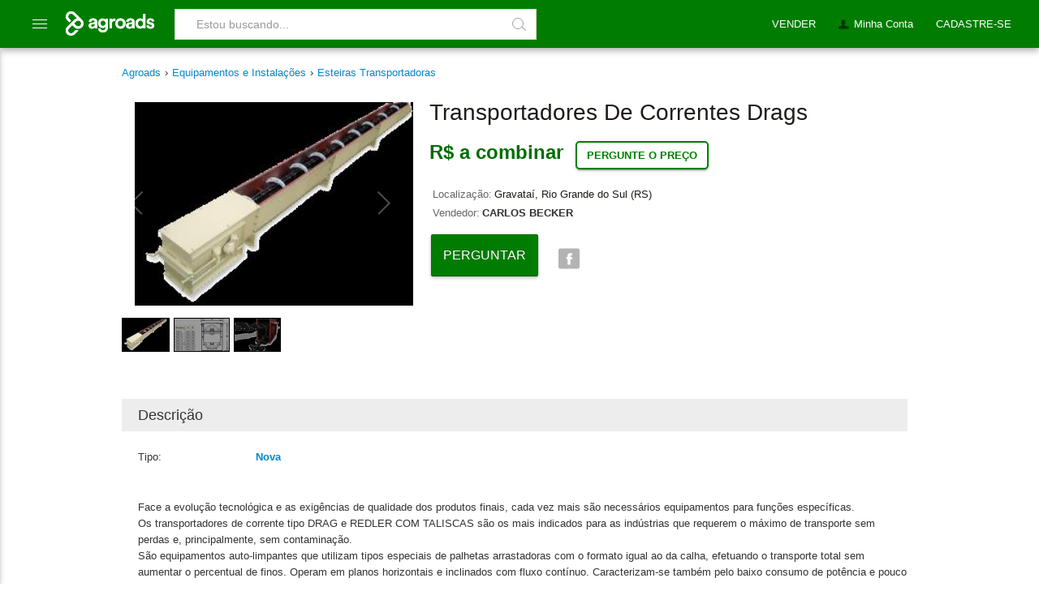

--- FILE ---
content_type: text/html
request_url: https://www.agroads.com.br/transportadores-de-correntes-drags_56790.html
body_size: 14399
content:

<!doctype html>
<!--[if IE]><![endif]-->
<!--[if lt IE 7 ]> <html lang="es" class="no-js ie6"> <![endif]-->
<!--[if IE 7 ]> <html lang="es" class="no-js ie7"> <![endif]-->
<!--[if IE 8 ]> <html lang="es" class="no-js ie8"> <![endif]-->
<!--[if IE 9 ]> <html lang="es" class="no-js ie9"> <![endif]-->
<!--[if (gt IE 9)|!(IE)]><!-->
<html lang="pt" class="no-js">
<!--<![endif]-->
<head prefix="og: http://ogp.me/ns# fb: http://ogp.me/ns/fb# agroads-ar: http://ogp.me/ns/fb/agroads-ar#">
    <meta http-equiv="Content-Type" content="text/html; charset=UTF-8" />
    <title>Transportadores De Correntes Drags - Agroads</title>
    <meta name="description" content="Venda de esteiras transportadoras em Gravataí, Rio Grande do Sul (RS): Transportadores de correntes drags. Equipamentos e Instalações em Agroads.com" />

    
        <link rel="canonical" href="https://www.agroads.com.br/transportadores-de-correntes-drags_56790.html"  />
    
    
    <meta http-equiv="Content-Language" content="pt-br" />

    
<link rel="icon" href="https://www.agroads.com.ar/favicon.ico?v=4" />
<link rel="preconnect" href="https://www.google-analytics.com" />

<link rel="dns-prefetch" href="https://www.google-analytics.com" />

<script type="ba3d11f3b5fa6055c36f7817-text/javascript">
  (function(i,s,o,g,r,a,m){i['GoogleAnalyticsObject']=r;i[r]=i[r]||function(){
  (i[r].q=i[r].q||[]).push(arguments)},i[r].l=1*new Date();a=s.createElement(o),
  m=s.getElementsByTagName(o)[0];a.async=1;a.src=g;m.parentNode.insertBefore(a,m)
  })(window,document,'script','https://www.google-analytics.com/analytics.js','ga');
  ga('create', 'UA-36998087-1', 'auto');
  var dimension1Value = 'NO';
  ga('set', 'dimension1', dimension1Value);
  ga('set', 'contentGroup1', 'Equipamentos e Instalações - Esteiras Transportadoras');
  ga('send', 'pageview');

</script>


<!-- Google Tag Manager -->
<script type="ba3d11f3b5fa6055c36f7817-text/javascript">
(function(w,d,s,l,i){w[l]=w[l]||[];w[l].push({'gtm.start': new Date().getTime(),event:'gtm.js'});var f=d.getElementsByTagName(s)[0],
j=d.createElement(s),dl=l!='dataLayer'?'&l='+l:'';j.async=true;j.src='https://www.googletagmanager.com/gtm.js?id='+i+dl;f.parentNode.insertBefore(j,f);
})(window,document,'script','dataLayer','GTM-KRPS9VF');</script>
<!-- End Google Tag Manager -->
<script async src="https://pagead2.googlesyndication.com/pagead/js/adsbygoogle.js?client=ca-pub-7736775595980801" crossorigin="anonymous" type="ba3d11f3b5fa6055c36f7817-text/javascript"></script>



    <meta http-equiv="Content-Type" content="text/html; charset=utf-8">
    <meta property="fb:app_id" content="180974452436" />
    <meta property="og:title" content="Transportadores de correntes drags - Agroads">
    <meta property="og:type" content="website" />
    <meta property="og:url" content="https://www.agroads.com.br/transportadores-de-correntes-drags_56790.html">
    
    <meta property="og:image" content="https://www.agroads.com.br//clasificados/Equipamentos%20e%20Instalações/Esteiras%20Transportadoras/20120927013832-transportadorescorrentesdrags001-300x210.jpg">
    
    <meta property="og:description" content="Venda de esteiras transportadoras em Gravataí, Rio Grande do Sul (RS): Transportadores de correntes drags. Equipamentos e Instalações em Agroads.com">



    <script src="https://ajax.googleapis.com/ajax/libs/jquery/1/jquery.min.js" type="ba3d11f3b5fa6055c36f7817-text/javascript"></script>
    <!--<script src="http://ajax.googleapis.com/ajax/libs/jquery/1.10.2/jquery.min.js"></script>
    <script src="http://ajax.googleapis.com/ajax/libs/jqueryui/1.10.3/jquery-ui.min.js"></script>-->
    <!--modificar-->
    <script src="Javascript/galleriaIO/galleria-1.3.5.min.js" type="ba3d11f3b5fa6055c36f7817-text/javascript"></script>
    <!--modificar-->
    <link rel="stylesheet" href="Javascript/galleriaIO/themes/classic/galleria.classic.css" />

    <link rel="icon" href="https://www.agroads.com.ar/favicon.ico?v=4" />
<link rel="preconnect" href="https://www.google-analytics.com" />
<link rel="dns-prefetch" href="https://www.google-analytics.com" />
<link href="/css/style-0009.css" rel="stylesheet">
<style type="">
.container{padding:75px 10px 10px 10px !important}
#contenido_home2{margin-top:0 !important}
.ruta{margin-top:0 !important;padding-top:0 !important}
.container.sin-ruta{padding-top:75px !important !important}
.ruta ul{margin:0 0 8px 0}
</style>


    <style>
        .sendgrid-subscription-widget form input[value="Subscrever-me"] {
            cursor:pointer;
        }

        .detalle #precio {
            float:left !important;
        }
        .detalle .ruta {
            margin-top: 0 !important;
            margin-bottom: 5px;
            border-bottom: none;
        }

            .detalle .ruta ul {
                padding-left: 0;
            }

        .detalle #producto_datos {
            width: 58%;
        }

        #box_producto h1 {
            margin: 5px 0 20px 0;
            line-height: 30px;
        }

        .ofertas-al-pie {
            clear: both;
            padding-top: 30px;
            font-weight: bold;
            color: #666;
        }

        .ventana {
            display: none;
            font-family: Roboto, Helvetica, sans-serif;
            color: #808080;
            line-height: 28px;
            font-size: 15px;
            text-align: justify;
        }

        .drop-down {
            height: 8px;
            width: 16px;
            background-position: -34px -116px;
            background-image: url(/img/icons/sprite.png);
            display: inline-block;
        }

        /*solo cuando hay banner*/
        /*.detalle .ruta {
            margin-top:0!important;
        }*/


        /*.galleria-info { display: none !important; }*/
        #contacto label{
            display: block;
        }

     .mas-anuncios-etiquetas {
	 list-style: none;
	 padding: 0;
	 padding: 5px;
	 display: inline-block;
	 margin: 10px 0!important;
     }
     .mas-anuncios-etiquetas li {
	 margin: 0 25px 25px 0;
	 float: left;
     }
     .mas-anuncios-etiquetas li a {
	 background-color: #f5f5f5;
	 padding: 5px 12px;
	 display: block;
	 font-size: 14px;
	 font-weight: 400;
	 color: #424242;
	 text-decoration: none;
     }
     .mas-anuncios-etiquetas li a:hover {
	 background-color: #eee;
     }

     .btn-preguntar-precio {
        border: 2px solid #007d00 !important;
        box-shadow: none;
        color: #007d00 !important;    
        box-shadow: 0 3px 1px -2px rgba(0,0,0,.2), 0 2px 2px 0 rgba(0,0,0,.14), 0 1px 5px 0 rgba(0,0,0,.12);
        font-weight: bold;
        padding: 8px 12px;
        border-radius: 5px;
        background: #fff;
        cursor: pointer;
     }
    </style>


    <!--<script type='text/javascript'>
        var googletag = googletag || {};
        googletag.cmd = googletag.cmd || [];
        (function() {
            var gads = document.createElement('script');
            gads.async = true;
            gads.type = 'text/javascript';
            var useSSL = 'https:' == document.location.protocol;
            gads.src = (useSSL ? 'https:' : 'http:') +
              '//www.googletagservices.com/tag/js/gpt.js';
            var node = document.getElementsByTagName('script')[0];
            node.parentNode.insertBefore(gads, node);
        })();
    </script>-->

   <!-- <script type='text/javascript'>
        googletag.cmd.push(function() {
            googletag.defineSlot('/1087312/display-980x80-superior-brasil', [980, 80], 'div-gpt-ad-1431370448660-1').addService(googletag.pubads());
            //googletag.defineSlot('/1087312/display-980x80-inferior-brasil', [980, 80], 'div-gpt-ad-1431370448660-0').addService(googletag.pubads());
            googletag.pubads().enableSingleRequest();
            googletag.enableServices();
        });
    </script>   -->
</head>
<body>
    
<!-- Google Tag Manager (noscript) -->
<noscript><iframe src="https://www.googletagmanager.com/ns.html?id=GTM-KRPS9VF" height="0" width="0" style="display:none;visibility:hidden"></iframe></noscript>
<!-- End Google Tag Manager (noscript) -->
<script src="/javascript/todo-0003.js" type="ba3d11f3b5fa6055c36f7817-text/javascript"></script>
<style>

@font-face {
    font-family: 'Roboto';
    font-style: normal;
    font-weight: 300;
    src: local('Roboto Light'), local('Roboto-Light'), url(https://themes.googleusercontent.com/static/fonts/roboto/v10/Hgo13k-tfSpn0qi1SFdUfT8E0i7KZn-EPnyo3HZu7kw.woff) format('woff')
}

@font-face {
    font-family: 'Roboto';
    font-style: normal;
    font-weight: 400;
    src: local('Roboto Regular'), local('Roboto-Regular'), url(https://themes.googleusercontent.com/static/fonts/roboto/v10/2UX7WLTfW3W8TclTUvlFyQ.woff) format('woff')
}

@font-face {
    font-family: 'Roboto';
    font-style: normal;
    font-weight: 500;
    src: local('Roboto Medium'), local('Roboto-Medium'), url(https://themes.googleusercontent.com/static/fonts/roboto/v10/RxZJdnzeo3R5zSexge8UUT8E0i7KZn-EPnyo3HZu7kw.woff) format('woff')
}

@font-face {
    font-family: 'Roboto';
    font-style: normal;
    font-weight: 700;
    src: local('Roboto Bold'), local('Roboto-Bold'), url(https://themes.googleusercontent.com/static/fonts/roboto/v10/d-6IYplOFocCacKzxwXSOD8E0i7KZn-EPnyo3HZu7kw.woff) format('woff')
}
  @font-face {
      font-family: icomoon;
      src:
	  url(https://static.aastatic.com.ar/fonts/0002/icomoon.eot?kve12w#iefix) format("embedded-opentype"),
	  url(https://static.aastatic.com.ar/fonts/0002/icomoon.ttf) format("truetype"),
	  url(https://static.aastatic.com.ar/fonts/0002/icomoon.woff?kve12w) format("woff"),
	  url(https://static.aastatic.com.ar/fonts/0002/icomoon.svg?kve12w#icomoon) format("svg");
      font-weight: 400;
      font-style: normal;
  }

  [class^="icon-"], [class*=" icon-"] {
      font-family: 'icomoon';
      speak: none;
      font-style: normal;
      font-weight: normal;
      font-variant: normal;
      text-transform: none;
      line-height: 1;
      /* Better Font Rendering =========== */
      -webkit-font-smoothing: antialiased;
      -moz-osx-font-smoothing: grayscale;
      color: #fff;
  }
.icon-lupa:before {
	content: "\e620";
}
.icon-mas:before {
	content: "\e621";
}


 ul {
     list-style: none;
     padding: 0px;
 }
 body {
     background-color: #FFF;
     color: #333;
     width: 100%;
     font-size: 13px/20px;
     font-family: Arial,Helvetica,"Nimbus Sans L",sans-seri
 }
.btn,.btn-danger.active,.btn-danger:active,.btn-default.active,.btn-default:active,.btn-facebook.active,.btn-facebook:active,.btn-info.active,.btn-info:active,.btn-primary.active,.btn-primary:active,.btn-success.active,.btn-success:active,.btn-warning.active,.btn-warning:active,.open .dropdown-toggle.btn-danger,.open .dropdown-toggle.btn-default,.open .dropdown-toggle.btn-facebook,.open .dropdown-toggle.btn-info,.open .dropdown-toggle.btn-primary,.open .dropdown-toggle.btn-success,.open .dropdown-toggle.btn-warning{background-image:none}.btn,.btn-link{font-weight:400}.btn-block,input[type=submit].btn-block,input[type=reset].btn-block,input[type=button].btn-block{width:100%}.btn{display:inline-block;padding:12px 32px;min-height:26px;margin-bottom:0;font-size:16px;line-height:200%;text-align:center;white-space:nowrap;vertical-align:middle;cursor:pointer;-webkit-user-select:none;-moz-user-select:none;-ms-user-select:none;background-color:transparent;border:1px solid transparent;text-decoration:none;outline:0;text-transform:uppercase;box-shadow:0 0 2px rgba(0,0,0,.12),0 2px 4px rgba(0,0,0,.24);-moz-transition:box-shadow .2s cubic-bezier(.4,0,.2,1),background-color .2s cubic-bezier(.4,0,.2,1);-o-transition:box-shadow .2s cubic-bezier(.4,0,.2,1),background-color .2s cubic-bezier(.4,0,.2,1);-webkit-transition:box-shadow .2s cubic-bezier(.4,0,.2,1),background-color .2s cubic-bezier(.4,0,.2,1);transition:box-shadow .2s cubic-bezier(.4,0,.2,1),background-color .2s cubic-bezier(.4,0,.2,1);border-radius:2px}.btn.active:focus,.btn:active:focus,.btn:focus{outline:0;outline-offset:0}.btn:focus,.btn:hover{color:#424242;text-decoration:none;box-shadow:0 0 4px rgba(0,0,0,.14),0 4px 8px rgba(0,0,0,.28)}.btn-default,.btn-default.active,.btn-default:active,.btn-default:focus,.btn-default:hover,.open .dropdown-toggle.btn-default{color:#757575}.btn.active,.btn:active{background-image:none;outline:0;box-shadow:0 0 6px rgba(0,0,0,.16),0 6px 12px rgba(0,0,0,.32)}.btn.disabled,.btn[disabled],fieldset[disabled] .btn{cursor:not-allowed;-webkit-box-shadow:none;box-shadow:none;opacity:.65}.btn-default{background-color:#fff}.btn-default:hover{background-color:#fafafa}.btn-default.disabled,.btn-default.disabled.active,.btn-default.disabled:active,.btn-default.disabled:focus,.btn-default.disabled:hover,.btn-default[disabled],.btn-default[disabled].active,.btn-default[disabled]:active,.btn-default[disabled]:focus,.btn-default[disabled]:hover,fieldset[disabled] .btn-default,fieldset[disabled] .btn-default.active,fieldset[disabled] .btn-default:active,fieldset[disabled] .btn-default:focus,fieldset[disabled] .btn-default:hover{background-color:#fafafa;border-color:#fafafa}.btn-default .badge{color:#fafafa;background-color:#757575}.btn-primary{color:#fff;background-color:#428bca;border-color:#357ebd}.btn-primary.active,.btn-primary:active,.btn-primary:focus,.btn-primary:hover,.open .dropdown-toggle.btn-primary{color:#fff;background-color:#3276b1;border-color:#285e8e}.btn-primary.disabled,.btn-primary.disabled.active,.btn-primary.disabled:active,.btn-primary.disabled:focus,.btn-primary.disabled:hover,.btn-primary[disabled],.btn-primary[disabled].active,.btn-primary[disabled]:active,.btn-primary[disabled]:focus,.btn-primary[disabled]:hover,fieldset[disabled] .btn-primary,fieldset[disabled] .btn-primary.active,fieldset[disabled] .btn-primary:active,fieldset[disabled] .btn-primary:focus,fieldset[disabled] .btn-primary:hover{background-color:#428bca;border-color:#357ebd}.btn-primary .badge{color:#428bca;background-color:#fff}.btn-success{color:#fff;background-color:#007d00;border-color:#005900}.btn-success:hover{background-color:#005900;border-color:#005900}.btn-success.active,.btn-success:active,.btn-success:focus,.btn-success:hover,.open .dropdown-toggle.btn-success{color:#fff}.btn-success.disabled,.btn-success.disabled.active,.btn-success.disabled:active,.btn-success.disabled:focus,.btn-success.disabled:hover,.btn-success[disabled],.btn-success[disabled].active,.btn-success[disabled]:active,.btn-success[disabled]:focus,.btn-success[disabled]:hover,fieldset[disabled] .btn-success,fieldset[disabled] .btn-success.active,fieldset[disabled] .btn-success:active,fieldset[disabled] .btn-success:focus,fieldset[disabled] .btn-success:hover{background-color:#008200;border-color:#008200}.btn-success .badge{color:#5cb85c;background-color:#fff}.btn-info{color:#fff;background-color:#5bc0de;border-color:#46b8da}.btn-info.active,.btn-info:active,.btn-info:focus,.btn-info:hover,.open .dropdown-toggle.btn-info{color:#fff;background-color:#39b3d7;border-color:#269abc}.btn-info.disabled,.btn-info.disabled.active,.btn-info.disabled:active,.btn-info.disabled:focus,.btn-info.disabled:hover,.btn-info[disabled],.btn-info[disabled].active,.btn-info[disabled]:active,.btn-info[disabled]:focus,.btn-info[disabled]:hover,fieldset[disabled] .btn-info,fieldset[disabled] .btn-info.active,fieldset[disabled] .btn-info:active,fieldset[disabled] .btn-info:focus,fieldset[disabled] .btn-info:hover{background-color:#5bc0de;border-color:#46b8da}.btn-info .badge{color:#5bc0de;background-color:#fff}.btn-warning{color:#fff;background-color:#f0ad4e;border-color:#eea236}.btn-warning.active,.btn-warning:active,.btn-warning:focus,.btn-warning:hover,.open .dropdown-toggle.btn-warning{color:#fff;background-color:#ed9c28;border-color:#d58512}.btn-warning.disabled,.btn-warning.disabled.active,.btn-warning.disabled:active,.btn-warning.disabled:focus,.btn-warning.disabled:hover,.btn-warning[disabled],.btn-warning[disabled].active,.btn-warning[disabled]:active,.btn-warning[disabled]:focus,.btn-warning[disabled]:hover,fieldset[disabled] .btn-warning,fieldset[disabled] .btn-warning.active,fieldset[disabled] .btn-warning:active,fieldset[disabled] .btn-warning:focus,fieldset[disabled] .btn-warning:hover{background-color:#f0ad4e;border-color:#eea236}.btn-warning .badge{color:#f0ad4e;background-color:#fff}.btn-danger{color:#fff;background-color:#d9534f;border-color:#d43f3a}.btn-danger.active,.btn-danger:active,.btn-danger:focus,.btn-danger:hover,.open .dropdown-toggle.btn-danger{color:#fff;background-color:#d2322d;border-color:#ac2925}.btn-danger.disabled,.btn-danger.disabled.active,.btn-danger.disabled:active,.btn-danger.disabled:focus,.btn-danger.disabled:hover,.btn-danger[disabled],.btn-danger[disabled].active,.btn-danger[disabled]:active,.btn-danger[disabled]:focus,.btn-danger[disabled]:hover,fieldset[disabled] .btn-danger,fieldset[disabled] .btn-danger.active,fieldset[disabled] .btn-danger:active,fieldset[disabled] .btn-danger:focus,fieldset[disabled] .btn-danger:hover{background-color:#d9534f;border-color:#d43f3a}.btn-danger .badge{color:#d9534f;background-color:#fff}.btn-facebook{color:#fff;background-color:#36549c;border-color:#36549c}.btn-facebook.active,.btn-facebook:active,.btn-facebook:focus,.btn-facebook:hover,.open .dropdown-toggle.btn-facebook{color:#fff;background-color:#314686;border-color:#314686}.btn-facebook.disabled,.btn-facebook.disabled.active,.btn-facebook.disabled:active,.btn-facebook.disabled:focus,.btn-facebook.disabled:hover,.btn-facebook[disabled],.btn-facebook[disabled].active,.btn-facebook[disabled]:active,.btn-facebook[disabled]:focus,.btn-facebook[disabled]:hover,fieldset[disabled] .btn-facebook,fieldset[disabled] .btn-facebook.active,fieldset[disabled] .btn-facebook:active,fieldset[disabled] .btn-facebook:focus,fieldset[disabled] .btn-facebook:hover{background-color:#d9534f;border-color:#d43f3a}.btn-facebook .badge{color:#d9534f;background-color:#fff}.btn-link{color:#428bca;cursor:pointer;border-radius:0}.btn-link,.btn-link:active,.btn-link[disabled],fieldset[disabled] .btn-link{background-color:transparent;-webkit-box-shadow:none;box-shadow:none}.btn-link,.btn-link:active,.btn-link:focus,.btn-link:hover{border-color:transparent}.btn-link:focus,.btn-link:hover{color:#2a6496;text-decoration:underline;background-color:transparent;box-shadow:none}.btn-link[disabled]:focus,.btn-link[disabled]:hover,fieldset[disabled] .btn-link:focus,fieldset[disabled] .btn-link:hover{color:#999;text-decoration:none}.btn-group-lg>.btn,.btn-lg{padding:18px 30px;font-size:30px;line-height:32px;border-radius:2px}.btn-group-sm>.btn,.btn-sm{padding:5px 10px;font-size:12px;line-height:1.5;border-radius:2px}.btn-group-xs>.btn,.btn-xs{padding:1px 5px;font-size:12px;line-height:1.5;border-radius:2px}.btn-block{display:block;padding-right:0;padding-left:0}.btn-block+.btn-block{margin-top:5px}

.ico,.icon-menu1{vertical-align:middle}
.header{height:58px;margin-bottom:20px;z-index:999}
.header .content{margin:0;width:auto;padding:0 20px;max-width:100%;min-width:980px;position:relative}
.header .content .logo{float:left;padding:11px 0 0;height:auto;width:auto;overflow: visible;text-indent: 0px}
.header .content .logo a{margin: 0px 0 5px}
.ico{display:inline-block;text-align:left;text-indent:-9999px}
.header .content .buscador{float:left;position:relative;width:36%;margin-left:20px;box-sizing:border-box}
.lupa{width:12px;height:12px;border:1px solid #9e9e9e;border-radius:50%;position:relative;margin-top:-3px;margin-left:12px;margin-right:0}
.lupa:after{position:absolute;width:62%;height:1px;background-color:#9e9e9e;display:block;content:"";top:40%;left:50%;transform:rotate(38deg);transform-origin:-6px 10px}
.header .content .buscador .cadena{float:left;width:100%;height:38px;font-size:14px;padding:7px 26px!important;margin:11px 0 0;display:block;line-height:22px;font-weight:300;color:#757575;background-color:#fff;background-image:none;border:1px solid #e0e0e0;border-radius:0;box-sizing:border-box}
.header .content .buscador .cadena:focus{border-color:#e0e0e0!important;border-width:1px!important;-webkit-box-shadow:none;-moz-box-shadow:inset 0 1px 2px rgba(0,0,0,.3);box-shadow:none;outline:0;padding:7px 26px!important}
.header .content .buscador .buscar{background:0;border:0;cursor:pointer;display:inline-block;padding:0;margin:0;position:absolute;right:0;top:11px;width:42px;height:38px;box-sizing:border-box}
.nav li a,.sub-nav li a{cursor:pointer!important}
.ico-buscar{background:url(/images/sprite-general_0012.png) -99px -186px no-repeat;width:13px;height:13px}
.header .content .buscador .buscar .ico-buscar{left:13px;position:absolute;top:9px}
.ico-categorias{background:url(/images/sprite-general_0012.png) -98px -216px no-repeat;width:16px;height:16px}
.ico-categorias.ico-blanco{background-position:-65px -192px}
.ico-categorias.ico-verde{background-position:-98px -200px}
.nav li a{padding:20px 14px 10px;margin:0;float:left;display:block;color:#fff;font-weight:400;font-family:Arial,Helvetica,sans-serif;font-size:13px;text-decoration:none;height:29px!important;border-radius:0;border-bottom:none!important}
/* .nav li a:hover{background-color:#006d00!important;text-decoration:none} */
.header{background-color:#007D00!important;border-color:#006d00!important;box-shadow:0 0 4px rgba(0,0,0,.14),0 4px 8px rgba(0,0,0,.28)!important}
.header .content .sub-nav{position:absolute;border-top:none!important}
.header .content .sub-nav .label{margin:0 0 0 4px!important}
.header .content .sub-nav .ico{opacity:1;-moz-opacity:1;filter:alpha(opacity=100)}
.header .content .sub-nav .t{margin:4px 0 8px}
.sub-nav{overflow:hidden;border-radius:0 0 2px 2px!important;-moz-border-radius:0 0 2px 2px!important;-ms-border-radius:0 0 2px 2px!important;-webkit-border-radius:0 0 2px 2px!important;-khtml-border-radius:0 0 2px 2px!important;padding:5px 10px 10px;width:auto;min-width:150px!important}
.sub-nav ul{display:inline-block;width:100%}
.sub-nav .line{background-color:#CCC;border-bottom:1px solid #fff;height:2px;margin:10px 0;overflow:hidden;padding:0}
.sub-nav li.line:hover{background-color:#CCC!important}
.sub-nav li.sin-borde{border-bottom:none}
.ie7 .sub-nav li.line{margin:-5px 10px 5px}
.sub-nav li.t,.sub-nav li.t:hover{padding:0 0 4px 10px!important;color:#666;background:0;font-weight:400}
.sub-nav li{border-bottom:1px #ededed solid}
.sub-nav li:last-child{border-bottom:none}
.sub-nav li a{color:#666;display:block;padding:7px 6px}
.sub-nav li a:hover{background:#666;color:#fff;text-decoration:none}
.sub-nav li:hover{background:#666;text-decoration-color:green}
.sub-nav li.negrita{font-weight:700}
.ch-layer{box-shadow:0!important;border-radius:0!important;border-top:none!important;border:none!important}
.ch-box{border-radius:0!important;margin-top:-10px}
.ch-layer-cone{display:none!important}
.header .content .publicar{float:left;margin:11px 0 11px 24px}
.header .content .publicar a{background:#050;padding:5px 10px;float:left;text-decoration:none;color:#ededed;border-radius:2px;-moz-border-radius:2px;-ms-border-radius:2px;-webkit-border-radius:2px;-khtml-border-radius:2px;cursor:pointer!important}
.header .content .publicar a:hover{text-decoration:none;background:#008E00}
.icon-menu1{position:relative;display:inline-block;cursor:pointer;width:20px;height:16px;font-weight:100;margin-top:-5px;margin-left:0}
.icon-menu1::after{content:'';position:absolute;display:block;width:18px;height:1px;background:#fff;top:2px;left:0;-webkit-box-shadow:0 5px 0 #fff,0 10px 0 #fff;box-shadow:0 5px 0 #fff,0 10px 0 #fff}
#simplemodal-container *{box-sizing:border-box}
#simplemodal-container{background:#fff;padding:0;box-sizing:border-box}
.simplemodal-wrap{box-shadow:0 0 14px rgba(0,0,0,.24),0 14px 28px rgba(0,0,0,.48)}
#simplemodal-overlay{opacity:.6!important}

li.line {
    height: 1px!important;
    margin: 8px 1px;
    overflow: hidden;
    background-color: #e5e5e5;
    border-bottom: 1px solid #fff;
}

.ch-hide, .o {
    display: none;
}
.ch-layer, .pac-container {
    background-color: #fff!important;
}
.ch-layer {
    min-width: 50px!important;
    z-index: 1047!important;
    border: 1px solid rgba(0,0,0,.2)!important;
    -moz-border-radius: 4px!important;
    -webkit-border-radius: 4px!important;
    border-radius: 4px!important;
    box-shadow: 0 5px 10px rgba(0,0,0,.2)!important;
    -moz-box-shadow: 0 5px 10px rgba(0,0,0,.2)!important;
    -ms-box-shadow: 0 5px 10px rgba(0,0,0,.2)!important;
    -o-box-shadow: 0 5px 10px rgba(0,0,0,.2)!important;
    -webkit-box-shadow: 0 5px 10px rgba(0,0,0,.2)!important;
}
.box, .ch-box {
    border: 1px solid #CCC;
    border-radius: 5px;
    margin: 7px 0 10px;
    padding: 10px;
}
 .sub-nav {
     box-sizing: border-box;
     padding: 5px 0!important;
     margin: 0!important;
 }
 .sub-nav li a {
     color: #666;
     display: block;
     padding: 7px 6px;
     text-decoration: none;
     font-size: 14px!important;
 }
 .sub-nav li:hover {
     background: #666;
     text-decoration-color: green;
 }
#sub-nav-mi-cuenta ul {
    margin: 0;
}
 .nav-der{
     float:right!important;
     padding:0!important;
     list-style: none;
    background: 0 0;
    margin: 0;
    padding: 0;
    border: 0;
    outline: 0;
    vertical-align: baseline;
 }

 .nav li {
     border:none;
     height:42px;
     float:left;
 }
 .nav li a {
    padding: 20px 14px 10px;
    margin: 0;
    float: left;
    display: block;
    color: #fff;
    font-weight: 400;
    font-family: Arial,Helvetica,sans-serif;
    font-size: 13px;
    text-decoration: none;
    height: 29px!important;
    border-radius: 0;
    border-bottom: none!important;
}
 #nav-categorias {
     margin:0;
     height:20px;
     width:19px;
     border:none!important;
     padding:22px 20px 17px;
     float: left;
 }
 #nav-categorias:hover > #menu {
     transform: translate3d(275px, 0, 0);
 }

 #nav-categorias:hover ~ #menu_shadow {
     display: block
 }

 #menu_shadow {
     z-index: 5;
     display: none;
     background: rgba(66, 66, 66, 0.3);
     width: 100%;
     height: 100%;
     position: fixed;
     top: 60px;
     left: 0;
     -webkit-transition-delay: 0.1s;
     transition-delay: 0.1s;
 }

 .menu_list {
     position: fixed;
     z-index: 15;
     width: 275px!important;
     height: 100%;
     top: 59px;
     background: #fff!important;
     font-family: 'Roboto',"Helvetica Neue",Helvetica,Arial,sans-serif;
     padding-top: 10px;
     box-shadow: 0 2px 5px 0 rgba(0,0,0,0.16), 0 2px 10px 0 rgba(0,0,0,0.12);
     border-radius: 1px;
     list-style: none;
     padding-left: 0;
 }

 #menu {
     transition: transform .2s cubic-bezier(.16,.68,.43,.99);
     margin: 0!important;
     left: -275px;
     -webkit-transition-delay: 0.1s;
     transition-delay: 0.1s;
 }

 #menu li {
     width: 100%;
 }

 #menu li.divider {
    height: 1px;
    margin: 5px 0;
    overflow: hidden;
    background-color: #e0e0e0;
 }

 #menu li a, .submenu_title {
     font-family: inherit;
     font-size: 16px;
     font-weight: 300;
     height: 40px!important;
     color: #757575!important;
     width: 100%;
     padding: 12px 30px 12px 35px;
     box-sizing: border-box;
 }

 #menu li a:hover {
     color: #007d00!important;
     font-weight: 400;
     text-decoration: none!important;
     background-color: #f5f5f5!important;
 }
 #menu li a:hover .with_collapse:after {
     color: #007d00!important;
 }

 #menu li:hover > .submenu {
     display: block;
 }

 .submenu li a:hover {
     font-weight: 300!important;
 }

 .submenu {
     display: none;
     top: 0px;
     left: 273px;
 }

 .submenu_title {
     display: block;
     color: #007d00!important;
     font-weight: 400;
 }

 .with_collapse:after {
     transform: rotate(-90deg);
     color: #e0e0e0!important;
     float: right;
     position: relative;
     left: 20px;
     content: '\e616';
     font-family: icomoon;
 }
</style>
<div class="header">
    <div class="content">

        <div id="nav-categorias" class="nav">
            <span class="ico icon-menu1">Categorias</span>
            <ul id='menu' class='menu_list'>
                <li><a href="/novos-anuncios/">Ultimos anunciados</a></li>
		<li class='divider'></li>
                <li>
		    <a class="with_collapse" href="/maquinaria-agricola/">Maquinaria Agrícola</a>
		    <ul class='menu_list submenu'>
			<li><span class='submenu_title'>Maquinaria Agrícola</span></li>
			<li><a href='/maquinaria-agricola/tratores/'>Tratores</a></li>
			<li><a href='/maquinaria-agricola/colheitadeiras/'>Colheitadeiras</a></li>
			<li><a href='/maquinaria-agricola/pulverizadores/'>Pulverizadores</a></li>
			<li><a href='/maquinaria-agricola/plantadeiras/'>Plantadeiras</a></li>
			<li><a href='/maquinaria-agricola/implementos/'>Implementos</a></li>
			<li><a href='/maquinaria-agricola/caminhoes/'>Caminhões</a></li>
			<li><a href='/maquinaria-agricola/rocadeiras/'>Roçadeiras</a></li>
			<li><a href='/maquinaria-agricola/carretas-graneleiras/'>Carretas Graneleiras</a></li>
			<li><a href='/maquinaria-agricola/arados/'>Arados</a></li>
			<li><a href='/maquinaria-agricola/plainas/'>Plainas</a></li>
			<li><a href='/maquinaria-agricola/plataformas/'>Plataformas</a></li>
			<li><a href='/maquinaria-agricola/outros/'>Outros</a></li>
		    </ul>
		</li>
                <li>
		    <a class="with_collapse" href="/inmoveis-rurais/">Imóveis Rurais</a>
		    <ul class='menu_list submenu'>
			<li><span class='submenu_title'>Imóveis Rurais</span></li>
			<li><a href='/inmoveis-rurais/fazendas/'>Fazendas</a></li>
			<li><a href='/inmoveis-rurais/chacaras/'>Chácaras</a></li>
			<li><a href='/inmoveis-rurais/imoveis/'>Imóveis</a></li>
			<li><a href='/inmoveis-rurais/lotes/'>Lotes</a></li>
			<li><a href='/inmoveis-rurais/terrenos/'>Terrenos</a></li>
			<li><a href='/inmoveis-rurais/granja/'>Granja</a></li>
			<li><a href='/inmoveis-rurais/outros/'>Outros</a></li>
		    </ul>
		</li>
                <li>
		    <a class="with_collapse" href="/equipamentos-e-instalacoes/">Equipamento</a>
		    <ul class='menu_list submenu'>
			<li><span class='submenu_title'>Equipamento</span></li>
			<li><a href='/equipamentos-e-instalacoes/equipamentos-industriales/'>Equipamentos industriales</a></li>
			<li><a href='/equipamentos-e-instalacoes/agricultura-de-precisao/'>Agricultura de Precisão</a></li>
			<li><a href='/equipamentos-e-instalacoes/ferramentas/'>Ferramentas</a></li>
			<li><a href='/equipamentos-e-instalacoes/equipamentos-de-laboratorio/'>Equipamentos de Laboratório</a></li>
			<li><a href='/equipamentos-e-instalacoes/bombas-e-eletrobombas/'>Bombas e eletrobombas</a></li>
			<li><a href='/equipamentos-e-instalacoes/motores/'>Motores</a></li>
			<li><a href='/equipamentos-e-instalacoes/selaria/'>Selaria</a></li>
			<li><a href='/equipamentos-e-instalacoes/balancas/'>Balanças</a></li>
			<li><a href='/equipamentos-e-instalacoes/geradores/'>Geradores</a></li>
			<li><a href='/equipamentos-e-instalacoes/casqueamento/'>Casqueamento</a></li>
			<li><a href='/equipamentos-e-instalacoes/outros/'>Outros</a></li>
		    </ul>
		</li>
                <li>
		    <a class="with_collapse" href="/animais-y-subprodutos/">Animais e Subprodutos</a>
		    <ul class='menu_list submenu'>
			<li><span class='submenu_title'>Animais e Subprodutos</span></li>
			<li><a href='/animais-y-subprodutos/semen/'>Sêmen</a></li>
			<li><a href='/animais-y-subprodutos/avicultura/'>Avicultura</a></li>
			<li><a href='/animais-y-subprodutos/bovinos/'>Bovinos</a></li>
			<li><a href='/animais-y-subprodutos/peixes/'>Peixes</a></li>
			<li><a href='/animais-y-subprodutos/outros/'>Outros</a></li>
		    </ul>
		</li>
  </li>
              <li>
      <a class="with_collapse" href="/insumos/">Insumos</a>
  </li>
            </ul>
        </div>
	<div id='menu_shadow'></div>
        <div class="logo">
            <a href="/" alt="Agroads"><img src="https://static.aastatic.com.ar/img/logos/logo-new-b-dskt-115x36.png" alt="Agroads" /></a>
        </div>
        <div class="buscador">
            <form onsubmit="if (!window.__cfRLUnblockHandlers) return false; document.getElementById('buscar').value=document.getElementById('buscar').value.toLowerCase();" action="/resultados.asp" method="get" name="FormBuscar" id="FormBuscar" data-cf-modified-ba3d11f3b5fa6055c36f7817-="">
                <input type="text" placeholder="Estou buscando..." value="" id="buscar" class="cadena" name="buscar" />
                <button type="submit" onclick="if (!window.__cfRLUnblockHandlers) return false; javascript: if (document.getElementById('buscar').value == '') { document.getElementById('buscar').focus(); return false; }" class="buscar" data-cf-modified-ba3d11f3b5fa6055c36f7817-=""><div class="lupa"></div></button>
            </form>
        </div>
        <ul class="nav nav-der">
            <li>
                <a href="/miembros/paso1.asp">VENDER</a>
            </li>
            
            <li id="nav-mi-cuenta">
                <a href="/miembros/panel_de_control.asp">
                    <span class="ico-miembro">&nbsp;</span>
                    Minha Conta
                </a>
                <div id="sub-nav-mi-cuenta" class="sub-nav ch-hide">
                    <ul>
                        <li>
                            <a href="/miembros/login.asp">Entrar no meus Agroads</a>
                        </li>
                    </ul>
                </div>
            </li>
            <li>
                <a href="/miembros/registrate.asp">CADASTRE-SE</a>
            </li>
            
        </ul>
    </div>
</div>
<script type="ba3d11f3b5fa6055c36f7817-text/javascript">

    $(document).ready(function(){
	var d=$("#nav-mi-cuenta").layer({content:"#sub-nav-mi-cuenta",points:"rt rb",fx:false,"width":160});
    });
</script>


     <!--<div id="div-gpt-ad-1431370448660-1" style="margin-top: 80px;  margin-bottom: 15px; text-align: center">
            <script type='text/javascript'>
                googletag.cmd.push(function() { googletag.display('div-gpt-ad-1431370448660-1'); });
            </script>
        </div>-->

    <!--BANNER VIEJO-->
    <!---->
       <!-- <div style="display:block; text-align:center; margin-top:60px">
        <a href="http://agrishow.com.br/pt/?utm_source=Banner%20Agroads%20Portugues&utm_medium=Banner&utm_term=Banner%20Agroads%20Portugues&utm_content=Banner%20Agroads%20Portugues&utm_campaign=Banner%20Agroads%20Portugues" target="_blank" style="margin: 20px auto; max-width: 980px; min-width: 980px; overflow: hidden;">
            <img id="banner" src="/images/5105_980x60_pt.gif" width="980" height="60" min-width:"980"/></a>
            </div>-->
        <!---->



    <div class="container detalle">
        <!--<div style="display:block; text-align:center; margin-top: 60px;">
        <a href="http://www.agroads.com.ar/agroactivavirtual/?utm_campaign=agroactiva+virtual&utm_source=agroads&utm_medium=banner&utm_term=banner-superior980x60-br" target="_blank" style="margin: 20px auto; max-width: 980px; min-width: 980px;">
            <img src="/images/banner-aavirtual-2014-980x60-br.gif" width="980" height="60" min-width:"980"/></a>
            </div>-->
        <div class="ruta">
            <ul>
                <li><a href="index.asp">Agroads</a></li>
                <li>›<h3><a href="equipamentos-e-instalacoes/">Equipamentos e Instalações</a></h3>
                </li>
                
                <li id='expand-options'>›<h2><a   id="mas-opciones" href="equipamentos-e-instalacoes/esteiras-transportadoras/" style="cursor: pointer !important; text-decoration: none;">Esteiras Transportadoras </a></h2>
                     <!--end if rubro=2 subrubro 106-->
                </li>
                
            </ul>
        </div>
        
        <div id="contenido_home2">
            <div id="col_izq">
                <div id="box_producto">
                    
                    <div class="galleria">
                        
                        <img src="/clasificados/Equipamentos%20e%20Instalações/Esteiras%20Transportadoras/20120927013832-transportadorescorrentesdrags001-300x210.jpg" alt="Transportadores de correntes drags">
                        
                        <img src="/clasificados/Equipamentos%20e%20Instalações/Esteiras%20Transportadoras/20120927013834-transportadorescorrentesdrags002.jpg" alt="Transportadores de correntes drags">
                        
                        <img src="/clasificados/Equipamentos%20e%20Instalações/Esteiras%20Transportadoras/20120927013837-transportadorescorrentesdrags004.jpg" alt="Transportadores de correntes drags">
                        
                    </div>

                    <div id="producto_datos">
                        <h1>Transportadores De Correntes Drags</h1>
                        <div class="precio">
                            
                                R$ a combinar<span style="margin-left: 15px;"></span><button type="button" id="contactarPrecio" class="btn-preguntar-precio">PERGUNTE O PREÇO</button>
                            
                        </div>


                        

                        <div class="descripcion">

                            <div class="datos">
                                <dl>
                                    <dt>Localização:</dt>
                                    
                                    <dd>Gravataí, Rio Grande do Sul (RS)</dd>
                                    
                                </dl>
                                <dl>
                                    <dt>Vendedor:</dt>
                                    <dd><strong style="color: #333">CARLOS BECKER</strong>  </dd>
                                </dl>

                            </div>
                        </div>

                        <div class="contacto">
                            <a class="preguntar btn btn-large btn-success" id="contactar" rel="nofollow" href="#">Perguntar</a>
                            <a rel="nofollow" style="margin-top: 5%;" href="/ajax/face_debug.asp?url=https%3A%2F%2Fwww%2Eagroads%2Ecom%2Ebr%2Ftransportadores%2Dde%2Dcorrentes%2Ddrags%5F56790%2Ehtml" id="compartir-facebook" class="ico ico-facebook ico-grande tooltip-abajo ch-left ch-bottom" title="Compartilhe no Facebook" target="_blank" aria-describedby="ch-tooltip-1">Compartilhe no Facebook</a>
                            <div id="dialog-tel" class="ventana">
                                <div class="t gris default" style="padding: 16px; font-size: 16px;">O telefone do vendedor é: </div>
                            </div>
                        </div>
                        <br />
                        <br />

                        
    <style>

        #form-contactar input, #form-contactar textarea {
            display: block;
            height: 52px;
            padding: 12px 30px;
            line-height: 22px;
            font-weight: 300;
            color: #757575;
            background-color: #fff;
            background-image: none;
            border: 0;
            width: 100%;
            font-size: 16px;
            border-radius: 0;
            box-shadow: none;
        }
        #form-contactar input:focus, #form-contactar textarea:focus {
            display: block;
            height: 52px;
            padding: 12px 30px !important;
            line-height: 22px;
            font-weight: 300;
            color: #757575;
            background-color: #fff;
            background-image: none;
            border: 0;
            width: 100%;
            font-size: 16px;
            border-radius: 0;
            box-shadow: none;
        }
        span.validar-error {
            background: none;
            padding: 10px 30px;
            margin: 0;
            display: block;
        }
    </style>
    <div id="form-contactar" style="display: none;">
    <form action="contacta.asp" name="contacto" id="contacto" method="post">
        <table width="500" border="0" cellpadding="0" cellspacing="0">
            <tr class="modal-titulo">
                <td colspan="2" align="left" style="font-size: 24px;line-height: 26px;color:#424242;border-bottom: 1px solid #e0e0e0;padding: 15px 30px;">
                    Contatar ao vendedor
                </td>
            </tr>
            <tr class="modal-para">
                <td align="left" colspan="2" style="font-size: 14px;line-height: 16px;color:#424242;border-bottom: 1px solid #e0e0e0;padding: 20px 30px;"><span style="margin-bottom: 0;font-weight: 300;color: #9e9e9e;width: 45px;">Para:</span> CARLOS BECKER</td>
            </tr>
            
            <tr class="modal-de">
                <td align="left" colspan="2" style="font-size: 14px;line-height: 16px;color:#424242;border-bottom: 1px solid #e0e0e0;padding: 0;">
                    <input name="nombre" type="text" id="nombre" size="30" maxlength="50" placeholder="Nome e Sobrenome" />
                    <span id="error-nombre" class="form-error"></span>
                </td>
            </tr>
            <!--<tr><td colspan="2">Localização:<br /><input name="localidad" type="text" id="localidad" size="40" maxlength="50" /></td></tr>-->
            <tr class="modal-de">
                <td align="left" colspan="2" style="font-size: 14px;line-height: 16px;color:#424242;border-bottom: 1px solid #e0e0e0;padding:0;">
                    <input name="email" type="email" id="email" size="30" maxlength="80" placeholder="Email" />
                    <span id="error-email" class="form-error"></span>
                </td>
            </tr>
            <tr class="modal-de">
                <td align="left" colspan="2" style="font-size: 14px;line-height: 16px;color:#424242;border-bottom: 1px solid #e0e0e0;padding: 0;">
                    <input name="telefono" type="text" id="telefono" size="30" maxlength="50" placeholder="Telefone" />
                    <span id="error-telefono" class="form-error"></span>
                </td>
            </tr>
            
            <tr class="modal-mensaje">
                <td align="left" colspan="2" style="font-size: 14px;line-height: 16px;color:#424242;padding:0px;">
                    <textarea name="mensaje" cols="30" rows="8" id="mensaje" style="resize: none;height: 120px;" placeholder="Escreva sua pergunta"></textarea>
                    <span id="error-mensaje" class="form-error"></span>
                </td>
            </tr>
            <tr class="modal-enviar">
                <td width="275" style="padding:0 30px;">
                    <button name="enviar_consulta" type="submit" class="btn btn-large btn-success" id="enviar_consulta">Enviar mensagem</button>
                    <input name="id_anuncio" type="hidden" id="id_anuncio" value="56790" /><input name="email2" type="hidden" id="email2" value="" /></td>
                <!-- <td width="210" align="right" valign="top"><span style="font-size: 10px; color: #666;">Seu IP: 104.23.243.23 -->
                </span></td>
            </tr>
        </table>
    </form>
</div>
    

                        <script type="ba3d11f3b5fa6055c36f7817-text/javascript">
                            $(document).ready(function () {
                                //Cuando hace clic en contactar
                                $("#contactar").click(function () {
                                    //_gaq.push(['_trackEvent', 'Contacto', 'Click', 'Abre formulario']);
                                    ga('send', 'event', 'Contacto', 'Click', 'Abre formulario');
                                    $("#form-contactar").modal({ maxHeight: 550, maxWidth: 550 });
                                    $("#mensaje").focus();
                                    return false;
                                });
                                $("#contactar2").click(function () {
                                    //_gaq.push(['_trackEvent', 'Contacto', 'Click', 'Abre formulario']);
                                    ga('send', 'event', 'Contacto', 'Click', 'Abre formulario');
                                    $("#form-contactar").modal({ maxHeight: 550, maxWidth: 550 });
                                    $("#mensaje").focus();
                                    return false;
                                });
                                $("#contactarPrecio").click(function () {
                                    //_gaq.push(['_trackEvent', 'Contacto', 'Click', 'Abre formulario']);
                                    ga('send', 'event', 'Contacto', 'Click', 'Abre formulario');
                                    $("#form-contactar").modal({ maxHeight: 550, maxWidth: 550 });
                                    $("#mensaje").text("Que preço tem?").focus();
                                    return false;
                                });

                                $("#compartir-facebook").click(function () {
                                    //_gaq.push(['_trackEvent', 'Anuncios compartidos', 'Facebook', 'Detalle']);
                                    ga('send', 'event', 'Anuncios compartidos', 'Facebook', 'Detalle');
                                });

                            });
                        </script>
                    </div>

                    </div>
                    

                    <div class="descripcion">
                        <div class="t default gris">Descrição</div>
                        <div class="descripcion-detalle">
                            
                            <div class="atributos" style="margin-left: -20px;">
                                
                                <dl>
                                    <dt>Tipo:</dt>
                                    <dd>
					
			                <a href="equipamentos-e-instalacoes/esteiras-transportadoras-novas/">Nova</a>
			                
				    </dd>
                                </dl>
                                
                            </div>
                            <br />
                            <br />
                            <p><span>Face a evolu&ccedil;&atilde;o tecnol&oacute;gica e as exig&ecirc;ncias de qualidade dos produtos finais, cada vez mais s&atilde;o necess&aacute;rios equipamentos para fun&ccedil;&otilde;es espec&iacute;ficas.</span><br /><span>Os transportadores de corrente tipo DRAG e REDLER COM TALISCAS s&atilde;o os mais indicados para as ind&uacute;strias que requerem o m&aacute;ximo de transporte sem perdas e, principalmente, sem contamina&ccedil;&atilde;o.</span></p>
<p><span><span>S&atilde;o equipamentos auto-limpantes que utilizam tipos especiais de palhetas arrastadoras com o formato igual ao da calha, efetuando o transporte total sem aumentar o percentual de finos. Operam em planos horizontais e inclinados com fluxo cont&iacute;nuo. Caracterizam-se tamb&eacute;m pelo baixo consumo de pot&ecirc;ncia e pouco espa&ccedil;o ocupado. Podem ser fabricados em a&ccedil;o carbono ou a&ccedil;o inoxid&aacute;vel, chegando a 2.000 m&sup3;/h de capacidade.</span><br /></span></p>

                            <br />
                            <br />
                            Você assume toda a responsabilidade pela cotação deste item.
                        Você acha que este anúncio é contra a política de Agroads? <a rel="nofollow" href="documentacion/reportar_error.asp?titulo=Transportadores de correntes drags&link=transportadores-de-correntes-drags_56790.html" target="_blank">Informar aqui</a>
                        </div>
                        <div class="t default gris">Dados do vendedor </div>
                        <div class="atributos">
                            <dl>
                                <dt>Apelido:</dt>
                                <dd>CARLOS BECKER</dd>
                            </dl>
                            
                            <dl>
                                <dt>Membro desde: </dt>
                                <dd>27/9/2012</dd>
                            </dl>
                            <dl>
                                <dt>Localização:</dt>
                                
                                <dd>Gravataí, Rio Grande do Sul (RS)</dd>
                                
                            </dl>
                        </div>
                        <div class="contacto">
                            <a style="margin: 20px;" class="preguntar btn btn-large btn-success" id="contactar2" rel="nofollow" >Contatar o vendedor</a>
                        </div>
                    </div>
                    
                </div>

            </div>


            

            <!-- /1087312/display-980x80-inferior-brasil -->
            <!--<div id='div-gpt-ad-1431370448660-0' style='padding-top:40px; text-align:center; clear:both'>
                <script type='text/javascript'>
                    googletag.cmd.push(function() { googletag.display('div-gpt-ad-1431370448660-0'); });
                </script>
            </div>-->




                
                    <div id="ultimos-des" style="margin-bottom: 30px;">
                        <div id="ultimos-des-titulo" style="background: #666;">+ Esteiras Transportadoras
                        </div>
		                <ol class="mas-anuncios-etiquetas">
                        <!--end rubro=2-->
                     <!--end if subrubro 106-->
                    </ol>
                <div class="ultimos" style="height: auto; float: left;">
                <ul>
 
                        <li style="padding: 15px 15px 0 15px; height: 110px; text-align: left">
                            
                            <a href="esteira-para-selecionar-cebola_98805.html" title="Esteira para selecionar cebola">
                                <img src="clasificados/Equipamentos e Instalações/Esteiras Transportadoras/ch_19890_906578774_20231212055548.jpg" width="70" height="52" alt="Esteira para selecionar cebola" /></a>
                            
                            <br />
                            <a class="titulo" href="esteira-para-selecionar-cebola_98805.html" title="Esteira para selecionar cebola">

                                Esteira para selecionar cebola</a>
                            <p id="precio" />
                            </li>
                        
                        <li style="padding: 15px 15px 0 15px; height: 110px; text-align: left">
                            
                            <a href="esteira-lisa-(sem-rolete)-de-alho_98804.html" title="Esteira lisa (sem rolete) de alho">
                                <img src="clasificados/Equipamentos e Instalações/Esteiras Transportadoras/ch_19890_482526244_20231212055319.jpg" width="70" height="52" alt="Esteira lisa (sem rolete) de alho" /></a>
                            
                            <br />
                            <a class="titulo" href="esteira-lisa-(sem-rolete)-de-alho_98804.html" title="Esteira lisa (sem rolete) de alho">

                                Esteira lisa (sem rolete) de alho</a>
                            <p id="precio" />
                            </li>
                        
                        <li style="padding: 15px 15px 0 15px; height: 110px; text-align: left">
                            
                            <a href="esteira-transportadora-de-ovos-protegg-gsi_91978.html" title="Esteira transportadora de ovos protegg gsi">
                                <img src="clasificados/Equipamentos e Instalações/Esteiras Transportadoras/ch_12605_735254134_20190410113133.jpg" width="70" height="52" alt="Esteira transportadora de ovos protegg gsi" /></a>
                            
                            <br />
                            <a class="titulo" href="esteira-transportadora-de-ovos-protegg-gsi_91978.html" title="Esteira transportadora de ovos protegg gsi">

                                Esteira transportadora de ovos prot</a>
                            <p id="precio" />
                            </li>
                        
                        <li style="padding: 15px 15px 0 15px; height: 110px; text-align: left">
                            
                            <a href="transportador-continuo-de-correia-esteira-chupim_88172.html" title="Transportador continuo de correia, esteira, chupim">
                                <img src="clasificados/Equipamentos e Instalações/Esteiras Transportadoras/ch_transportador-continuo-de-correia-esteira-chupim-20151215061812.jpg" width="70" height="52" alt="Transportador continuo de correia, esteira, chupim" /></a>
                            
                            <br />
                            <a class="titulo" href="transportador-continuo-de-correia-esteira-chupim_88172.html" title="Transportador continuo de correia, esteira, chupim">

                                Transportador continuo de correia, </a>
                            <p id="precio" />
                            </li>
                        
                        <li style="padding: 15px 15px 0 15px; height: 110px; text-align: left">
                            
                            <a href="hutchinson-10x36_80222.html" title="Hutchinson 10x36">
                                <img src="clasificados/Equipamentos e Instalações/Esteiras Transportadoras/ch_hutchinson-10x36-20140609114456.jpg" width="70" height="52" alt="Hutchinson 10x36" /></a>
                            
                            <br />
                            <a class="titulo" href="hutchinson-10x36_80222.html" title="Hutchinson 10x36">

                                Hutchinson 10x36</a>
                            <p id="precio" />
                             u$s 10500</li>
                        
                        <li style="padding: 15px 15px 0 15px; height: 110px; text-align: left">
                            
                            <a href="esteiras-transportadoras-(-dala-)_80218.html" title="Esteiras transportadoras ( dala )">
                                <img src="clasificados/Equipamentos e Instalações/Esteiras Transportadoras/ch_esteiras-transportadoras-dala--20140609122659.jpg" width="70" height="52" alt="Esteiras transportadoras ( dala )" /></a>
                            
                            <br />
                            <a class="titulo" href="esteiras-transportadoras-(-dala-)_80218.html" title="Esteiras transportadoras ( dala )">

                                Esteiras transportadoras ( dala )</a>
                            <p id="precio" />
                            </li>
                        
                        <li style="padding: 15px 15px 0 15px; height: 110px; text-align: left">
                            
                            <a href="correia-transportadora-de-grao-gsi_77857.html" title="Correia transportadora de grao gsi">
                                <img src="clasificados/Equipamentos e Instalações/Esteiras Transportadoras/ch_correia-transportadora-de-grao-gsi-20140410104325.jpg" width="70" height="52" alt="Correia transportadora de grao gsi" /></a>
                            
                            <br />
                            <a class="titulo" href="correia-transportadora-de-grao-gsi_77857.html" title="Correia transportadora de grao gsi">

                                Correia transportadora de grao gsi</a>
                            <p id="precio" />
                            </li>
                        
                        <li style="padding: 15px 15px 0 15px; height: 110px; text-align: left">
                            
                            <a href="correia-transportadora-polidryer_77841.html" title="Correia transportadora polidryer">
                                <img src="clasificados/Equipamentos e Instalações/Esteiras Transportadoras/ch_correia-transportadora-polidryer-20140410042948.jpg" width="70" height="52" alt="Correia transportadora polidryer" /></a>
                            
                            <br />
                            <a class="titulo" href="correia-transportadora-polidryer_77841.html" title="Correia transportadora polidryer">

                                Correia transportadora polidryer</a>
                            <p id="precio" />
                            </li>
                        
                        <li style="padding: 15px 15px 0 15px; height: 110px; text-align: left">
                            
                            <a href="esteiras-transportadoras-sistema-estacionario_76877.html" title="Esteiras transportadoras - sistema estácionario">
                                <img src="clasificados/Equipamentos e Instalações/Esteiras Transportadoras/ch_esteiras-transportadoras---sistema-estacionario-20140312032446.jpg" width="70" height="52" alt="Esteiras transportadoras - sistema estácionario" /></a>
                            
                            <br />
                            <a class="titulo" href="esteiras-transportadoras-sistema-estacionario_76877.html" title="Esteiras transportadoras - sistema estácionario">

                                Esteiras transportadoras - sistema </a>
                            <p id="precio" />
                            </li>
                        
                        <li style="padding: 15px 15px 0 15px; height: 110px; text-align: left">
                            
                            <a href="esteiras-transportadoras-sob-medida-em-3-dias_76665.html" title="Esteiras transportadoras sob medida em 3 dias">
                                <img src="clasificados/Equipamentos e Instalações/Esteiras Transportadoras/ch_esteiracombinado2jpg-20140306094808.jpg" width="70" height="52" alt="Esteiras transportadoras sob medida em 3 dias" /></a>
                            
                            <br />
                            <a class="titulo" href="esteiras-transportadoras-sob-medida-em-3-dias_76665.html" title="Esteiras transportadoras sob medida em 3 dias">

                                Esteiras transportadoras sob medida</a>
                            <p id="precio" />
                             R$ 1000</li>
                        
                        <li style="padding: 15px 15px 0 15px; height: 110px; text-align: left">
                            
                            <a href="correia-transportadora-comil_76262.html" title="Correia transportadora comil">
                                <img src="clasificados/Equipamentos e Instalações/Esteiras Transportadoras/ch_correia-transportadora-comil-20140218125420.jpg" width="70" height="52" alt="Correia transportadora comil" /></a>
                            
                            <br />
                            <a class="titulo" href="correia-transportadora-comil_76262.html" title="Correia transportadora comil">

                                Correia transportadora comil</a>
                            <p id="precio" />
                            </li>
                        
                        <li style="padding: 15px 15px 0 15px; height: 110px; text-align: left">
                            
                            <a href="transportadores-helicoidais-page_68574.html" title="Transportadores helicoidais pagé">
                                <img src="clasificados/Equipamentos e Instalações/Esteiras Transportadoras/ch_20130717104746-captura.jpg" width="70" height="52" alt="Transportadores helicoidais pagé" /></a>
                            
                            <br />
                            <a class="titulo" href="transportadores-helicoidais-page_68574.html" title="Transportadores helicoidais pagé">

                                Transportadores helicoidais pagé</a>
                            <p id="precio" />
                            </li>
                        
                    </ul>
                </div>
                <div style="text-align: left; padding: 30px 0px 10px 10px; font-size: 16px; clear: both;"><a href="equipamentos-e-instalacoes/esteiras-transportadoras/"><strong>Mais anúncios de Esteiras Transportadoras</strong></a></div>
                </div>
                        

        </div>
        
    </div>



    
    <script src="/Javascript/modal.js" type="ba3d11f3b5fa6055c36f7817-text/javascript"></script>


    <script language="JavaScript" type="ba3d11f3b5fa6055c36f7817-text/javascript">
        function popUp(URL) {
            day = new Date();
            id = day.getTime();
            eval("page" + id + " = window.open(URL, '" + id + "', 'toolbar=0,scrollbars=0,location=0,statusbar=0,menubar=0,resizable=0,width=280,height=340,left = 200,top = 200');");
        }
    </script>

    <script language="JavaScript" type="ba3d11f3b5fa6055c36f7817-text/javascript">
        function pagina(URL) {
            day = new Date();
            id = day.getTime();
            eval("page" + id + " = window.open(URL, '" + id + "', 'toolbar=0,scrollbars=1,location=0,statusbar=0,menubar=0,resizable=1,width=600,height=500,left = 30,top = 30');");
        }
    </script>

    <script type="ba3d11f3b5fa6055c36f7817-text/javascript">
        $(document).ready(function () {

            var validar = $("#contacto").validate({
                submitHandler: function () {
                    $("#enviar_consulta").attr("disabled", true);
                    $("#email2").val('12789');
                    document.contacto.submit();
                },
                success: function (label) {
                    label.remove();
                },
                errorElement: "span",
                errorClass: "validar-error",
                rules: {
                    usuario: "required",
                    pass: "required",
                    nombre: "required",
                    //localidad: "required",
                    email: {
                        required: true,
                        email: true
                    },
                    telefono: "required",
                    mensaje: {
                        required: true,
                        nourl: true
                    }
                },
                messages: {
                    usuario: "Digite o seu e-mail",
                    pass: "Digite sua senha",
                    nombre: "Digite seu nome",
                    localidad: "Digite seu local",
                    email: {
                        required: "Digite o seu e-mail",
                        email: "Seu e-mail parece errado"
                    },
                    telefono: "Digite seu número de telefone",
                    mensaje: {
                        required: "Escreva sua pergunta",
                        nourl: "Não digite uma URL"
                    }
                },
                onkeyup: false
            });

            $("#enviar_consulta").attr("disabled", false);
        });
    </script>


    <div class="footer" style="padding:0 0 7px;">
    <div class="content">
        <div class="ch-g4-5">
            <ul>
                <li><a href="/">Agroads Brasil</a> &#169; 2026</li>
                <li><a rel="nofollow" href="/miembros/paso1.asp">Vender</a></li>
                <li><a href="https://www.agroads.com.ar/" rel="nofollow" target="_blank">Agronegócios na Argentina</a></li>
                <li><a rel="nofollow" href="/documentacion/condiciones.asp">Termos de Uso</a></li>
                <li><a rel="nofollow" href="/documentacion/politicas_privacidad.asp">Pol&iacute;tica de Privacidade</a></li>
            </ul>
        </div>
        
    </div>
</div>
<script type="ba3d11f3b5fa6055c36f7817-text/javascript">$(document).ready(function () { if ($(window).height() > $(".footer").offset().top) { $(".footer").css("position", "fixed") } });</script>


    <!--<script type="text/javascript" src="Javascript/zoome.min.js"></script>
    <script type="text/javascript">
        $('#producto_img1 img').zoome({largeImgAttr:'rela',hoverEf:'grayscale',showZoomState:true,zoomRange:[1,5],zoomStep:0.5,defaultZoom:1.5,magnifierSize:[200,200]});
    </script>-->
    <script type="ba3d11f3b5fa6055c36f7817-text/javascript">
        $(document).ready(function(){
            var vencido = 0;
            var elim = 0;


            if (elim==0 && vencido==0)
            {
                Galleria.configure({
                    autoplay: false,
                    showInfo: false,
                
                    thumbnails: 'lazy',
                    imagecrop: 'landscape',
                    transition: 'slide',

                });

                Galleria.on("ready",function(){
                    if (this.getDataLength()>1)
                    {
                        this.lazyLoad( [0,1,2,3,4], function() {
                        });
                    }
                    else
                    {
                        $(".galleria-image-nav").css({"display":"none"});

                    }

                });


                Galleria.run('.galleria', {
                    width: 369,
                    height: 323,
                    preload: 0,
                    responsive: true,
                    extend: function () {
                        var gallery = this;
                        this.attachKeyboard({
                            left: this.prev,
                            right: this.next
                        });
                    }
                });
            }

        });



        $("#ver-tel").click(function() {
            console.log("trigger ver-tel click");
            $("#dialog-tel").modal({
                width: 600,
                height: 350
            });
        });


    </script>
<script src="/cdn-cgi/scripts/7d0fa10a/cloudflare-static/rocket-loader.min.js" data-cf-settings="ba3d11f3b5fa6055c36f7817-|49" defer></script><script defer src="https://static.cloudflareinsights.com/beacon.min.js/vcd15cbe7772f49c399c6a5babf22c1241717689176015" integrity="sha512-ZpsOmlRQV6y907TI0dKBHq9Md29nnaEIPlkf84rnaERnq6zvWvPUqr2ft8M1aS28oN72PdrCzSjY4U6VaAw1EQ==" data-cf-beacon='{"version":"2024.11.0","token":"0383d66732934c04b7f517c1d752cf3d","r":1,"server_timing":{"name":{"cfCacheStatus":true,"cfEdge":true,"cfExtPri":true,"cfL4":true,"cfOrigin":true,"cfSpeedBrain":true},"location_startswith":null}}' crossorigin="anonymous"></script>
</body>
</html>



--- FILE ---
content_type: text/html; charset=utf-8
request_url: https://www.google.com/recaptcha/api2/aframe
body_size: 264
content:
<!DOCTYPE HTML><html><head><meta http-equiv="content-type" content="text/html; charset=UTF-8"></head><body><script nonce="clYf-teCL_P_77lmoOjJeA">/** Anti-fraud and anti-abuse applications only. See google.com/recaptcha */ try{var clients={'sodar':'https://pagead2.googlesyndication.com/pagead/sodar?'};window.addEventListener("message",function(a){try{if(a.source===window.parent){var b=JSON.parse(a.data);var c=clients[b['id']];if(c){var d=document.createElement('img');d.src=c+b['params']+'&rc='+(localStorage.getItem("rc::a")?sessionStorage.getItem("rc::b"):"");window.document.body.appendChild(d);sessionStorage.setItem("rc::e",parseInt(sessionStorage.getItem("rc::e")||0)+1);localStorage.setItem("rc::h",'1768942206819');}}}catch(b){}});window.parent.postMessage("_grecaptcha_ready", "*");}catch(b){}</script></body></html>

--- FILE ---
content_type: application/x-javascript
request_url: https://www.agroads.com.br/Javascript/modal.js
body_size: 2258
content:
/*
 * SimpleModal 1.3 - jQuery Plugin
 * http://www.ericmmartin.com/projects/simplemodal/
 * Copyright (c) 2009 Eric Martin
 * Dual licensed under the MIT and GPL licenses
 * Revision: $Id: jquery.simplemodal.js 205 2009-06-12 13:29:21Z emartin24 $
 * @name SimpleModal
 * @type jQuery
 * @requires jQuery v1.2.2
 * @cat Plugins/Windows and Overlays
 * @author Eric Martin (http://ericmmartin.com)
 * @version 1.3
 */
(function(c){var b=c.browser.msie&&parseInt(c.browser.version)==6&&typeof window.XMLHttpRequest!="object",d=null,a=[];c.modal=function(f,e){return c.modal.impl.init(f,e)};c.modal.close=function(){c.modal.impl.close()};c.fn.modal=function(e){return c.modal.impl.init(this,e)};c.modal.defaults={appendTo:"body",focus:true,opacity:50,overlayId:"simplemodal-overlay",overlayCss:{},containerId:"simplemodal-container",containerCss:{},dataId:"simplemodal-data",dataCss:{},minHeight:null,minWidth:null,maxHeight:null,maxWidth:null,autoResize:false,zIndex:1000,close:true,closeHTML:'<a title="Fechar"></a>',closeClass:"simplemodal-close",escClose:true,overlayClose:true,position:null,persist:true,onOpen:null,onShow:null,onClose:null};c.modal.impl={opts:null,dialog:{},init:function(f,e){if(this.dialog.data){return false}d=c.browser.msie&&!c.boxModel;this.opts=c.extend({},c.modal.defaults,e);this.zIndex=this.opts.zIndex;this.occb=false;if(typeof f=="object"){f=f instanceof jQuery?f:c(f);if(f.parent().parent().size()>0){this.dialog.parentNode=f.parent();if(!this.opts.persist){this.dialog.orig=f.clone(true)}}}else{if(typeof f=="string"||typeof f=="number"){f=c("<div/>").html(f)}else{alert("SimpleModal Error: Unsupported data type: "+typeof f);return false}}this.create(f);f=null;this.open();if(c.isFunction(this.opts.onShow)){this.opts.onShow.apply(this,[this.dialog])}return this},create:function(e){a=this.getDimensions();if(b){this.dialog.iframe=c('<iframe src="javascript:false;"/>').css(c.extend(this.opts.iframeCss,{display:"none",opacity:0,position:"fixed",height:a[0],width:a[1],zIndex:this.opts.zIndex,top:0,left:0})).appendTo(this.opts.appendTo)}this.dialog.overlay=c("<div/>").attr("id",this.opts.overlayId).addClass("simplemodal-overlay").css(c.extend(this.opts.overlayCss,{display:"none",opacity:this.opts.opacity/100,height:a[0],width:a[1],position:"fixed",left:0,top:0,zIndex:this.opts.zIndex+1})).appendTo(this.opts.appendTo);this.dialog.container=c("<div/>").attr("id",this.opts.containerId).addClass("simplemodal-container").css(c.extend(this.opts.containerCss,{display:"none",position:"fixed",zIndex:this.opts.zIndex+2})).append(this.opts.close&&this.opts.closeHTML?c(this.opts.closeHTML).addClass(this.opts.closeClass):"").appendTo(this.opts.appendTo);this.dialog.wrap=c("<div/>").attr("tabIndex",-1).addClass("simplemodal-wrap").css({height:"100%",outline:0,width:"100%"}).appendTo(this.dialog.container);this.dialog.data=e.attr("id",e.attr("id")||this.opts.dataId).addClass("simplemodal-data").css(c.extend(this.opts.dataCss,{display:"none"}));e=null;this.setContainerDimensions();this.dialog.data.appendTo(this.dialog.wrap);if(b||d){this.fixIE()}},bindEvents:function(){var e=this;c("."+e.opts.closeClass).bind("click.simplemodal",function(f){f.preventDefault();e.close()});if(e.opts.close&&e.opts.overlayClose){e.dialog.overlay.bind("click.simplemodal",function(f){f.preventDefault();e.close()})}c(document).bind("keydown.simplemodal",function(f){if(e.opts.focus&&f.keyCode==9){e.watchTab(f)}else{if((e.opts.close&&e.opts.escClose)&&f.keyCode==27){f.preventDefault();e.close()}}});c(window).bind("resize.simplemodal",function(){a=e.getDimensions();e.opts.autoResize?e.setContainerDimensions():e.setPosition();if(b||d){e.fixIE()}else{e.dialog.iframe&&e.dialog.iframe.css({height:a[0],width:a[1]});e.dialog.overlay.css({height:a[0],width:a[1]})}})},unbindEvents:function(){c("."+this.opts.closeClass).unbind("click.simplemodal");c(document).unbind("keydown.simplemodal");c(window).unbind("resize.simplemodal");this.dialog.overlay.unbind("click.simplemodal")},fixIE:function(){var e=this.opts.position;c.each([this.dialog.iframe||null,this.dialog.overlay,this.dialog.container],function(q,j){if(j){var o="document.body.clientHeight",t="document.body.clientWidth",v="document.body.scrollHeight",r="document.body.scrollLeft",m="document.body.scrollTop",h="document.body.scrollWidth",g="document.documentElement.clientHeight",p="document.documentElement.clientWidth",n="document.documentElement.scrollLeft",w="document.documentElement.scrollTop",x=j[0].style;x.position="absolute";if(q<2){x.removeExpression("height");x.removeExpression("width");x.setExpression("height",""+v+" > "+o+" ? "+v+" : "+o+' + "px"');x.setExpression("width",""+h+" > "+t+" ? "+h+" : "+t+' + "px"')}else{var l,f;if(e&&e.constructor==Array){var u=e[0]?typeof e[0]=="number"?e[0].toString():e[0].replace(/px/,""):j.css("top").replace(/px/,"");l=u.indexOf("%")==-1?u+" + (t = "+w+" ? "+w+" : "+m+') + "px"':parseInt(u.replace(/%/,""))+" * (("+g+" || "+o+") / 100) + (t = "+w+" ? "+w+" : "+m+') + "px"';if(e[1]){var k=typeof e[1]=="number"?e[1].toString():e[1].replace(/px/,"");f=k.indexOf("%")==-1?k+" + (t = "+n+" ? "+n+" : "+r+') + "px"':parseInt(k.replace(/%/,""))+" * (("+p+" || "+t+") / 100) + (t = "+n+" ? "+n+" : "+r+') + "px"'}}else{l="("+g+" || "+o+") / 2 - (this.offsetHeight / 2) + (t = "+w+" ? "+w+" : "+m+') + "px"';f="("+p+" || "+t+") / 2 - (this.offsetWidth / 2) + (t = "+n+" ? "+n+" : "+r+') + "px"'}x.removeExpression("top");x.removeExpression("left");x.setExpression("top",l);x.setExpression("left",f)}}})},focus:function(h){var f=this,g=h||"first";var e=c(":input:enabled:visible:"+g,f.dialog.wrap);e.length>0?e.focus():f.dialog.wrap.focus()},getDimensions:function(){var f=c(window);var e=c.browser.opera&&c.browser.version>"9.5"&&c.fn.jquery<="1.2.6"?document.documentElement.clientHeight:c.browser.opera&&c.browser.version<"9.5"&&c.fn.jquery>"1.2.6"?window.innerHeight:f.height();return[e,f.width()]},getVal:function(e){return e=="auto"?0:parseInt(e.replace(/px/,""))},setContainerDimensions:function(){var h=this.getVal(this.dialog.container.css("height")),e=this.dialog.container.width(),i=this.dialog.data.height(),g=this.dialog.data.width();var f=this.opts.maxHeight&&this.opts.maxHeight<a[0]?this.opts.maxHeight:a[0],j=this.opts.maxWidth&&this.opts.maxWidth<a[1]?this.opts.maxWidth:a[1];if(!h){if(!i){h=this.opts.minHeight}else{if(i>f){h=f}else{if(i<this.opts.minHeight){h=this.opts.minHeight}else{h=i}}}}else{h=h>f?f:h}if(!e){if(!g){e=this.opts.minWidth}else{if(g>j){e=j}else{if(g<this.opts.minWidth){e=this.opts.minWidth}else{e=g}}}}else{e=e>j?j:e}this.dialog.container.css({height:h,width:e});if(i>h||g>e){this.dialog.wrap.css({overflow:"auto"})}this.setPosition()},setPosition:function(){var g,f,h=(a[0]/2)-((this.dialog.container.height()||this.dialog.data.height())/2),e=(a[1]/2)-((this.dialog.container.width()||this.dialog.data.width())/2);if(this.opts.position&&this.opts.position.constructor==Array){g=this.opts.position[0]||h;f=this.opts.position[1]||e}else{g=h;f=e}this.dialog.container.css({left:f,top:g})},watchTab:function(g){var f=this;if(c(g.target).parents(".simplemodal-container").length>0){f.inputs=c(":input:enabled:visible:first, :input:enabled:visible:last",f.dialog.data);if(!g.shiftKey&&g.target==f.inputs[f.inputs.length-1]||g.shiftKey&&g.target==f.inputs[0]||f.inputs.length==0){g.preventDefault();var h=g.shiftKey?"last":"first";setTimeout(function(){f.focus(h)},10)}}else{g.preventDefault();setTimeout(function(){f.focus()},10)}},open:function(){this.dialog.iframe&&this.dialog.iframe.show();if(c.isFunction(this.opts.onOpen)){this.opts.onOpen.apply(this,[this.dialog])}else{this.dialog.overlay.show();this.dialog.container.show();this.dialog.data.show()}this.focus();this.bindEvents()},close:function(){if(!this.dialog.data){return false}this.unbindEvents();if(c.isFunction(this.opts.onClose)&&!this.occb){this.occb=true;this.opts.onClose.apply(this,[this.dialog])}else{if(this.dialog.parentNode){if(this.opts.persist){this.dialog.data.hide().appendTo(this.dialog.parentNode)}else{this.dialog.data.hide().remove();this.dialog.orig.appendTo(this.dialog.parentNode)}}else{this.dialog.data.hide().remove()}this.dialog.container.hide().remove();this.dialog.overlay.hide().remove();this.dialog.iframe&&this.dialog.iframe.hide().remove();this.dialog={}}}}})(jQuery);